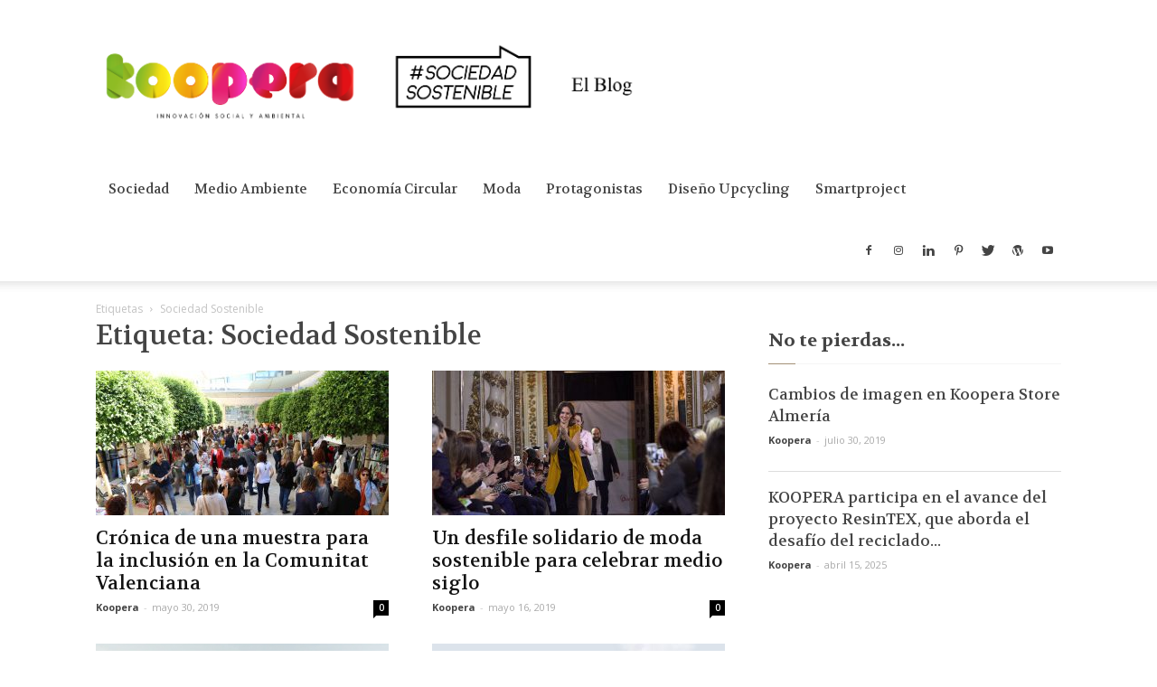

--- FILE ---
content_type: text/html; charset=UTF-8
request_url: https://sociedadsostenible.koopera.org/index.php/archivos/tag/sociedad-sostenible/page/2/
body_size: 17762
content:
<!doctype html >
<!--[if IE 8]>    <html class="ie8" lang="en"> <![endif]-->
<!--[if IE 9]>    <html class="ie9" lang="en"> <![endif]-->
<!--[if gt IE 8]><!--> <html lang="es"> <!--<![endif]-->
<head>
    <title>Sociedad Sostenible | Blog | Página 2</title>
    <meta charset="UTF-8" />
    <meta name="viewport" content="width=device-width, initial-scale=1.0">
    <link rel="pingback" href="https://sociedadsostenible.koopera.org/xmlrpc.php" />
    <link rel='dns-prefetch' href='//fonts.googleapis.com' />
<link rel='dns-prefetch' href='//s.w.org' />
<link rel="alternate" type="application/rss+xml" title="Blog &raquo; Feed" href="https://sociedadsostenible.koopera.org/index.php/feed/" />
<link rel="alternate" type="application/rss+xml" title="Blog &raquo; RSS de los comentarios" href="https://sociedadsostenible.koopera.org/index.php/comments/feed/" />
<link rel="alternate" type="application/rss+xml" title="Blog &raquo; Sociedad Sostenible RSS de la etiqueta" href="https://sociedadsostenible.koopera.org/index.php/archivos/tag/sociedad-sostenible/feed/" />
		<script type="text/javascript">
			window._wpemojiSettings = {"baseUrl":"https:\/\/s.w.org\/images\/core\/emoji\/11\/72x72\/","ext":".png","svgUrl":"https:\/\/s.w.org\/images\/core\/emoji\/11\/svg\/","svgExt":".svg","source":{"concatemoji":"https:\/\/sociedadsostenible.koopera.org\/wp-includes\/js\/wp-emoji-release.min.js?ver=4.9.26"}};
			!function(e,a,t){var n,r,o,i=a.createElement("canvas"),p=i.getContext&&i.getContext("2d");function s(e,t){var a=String.fromCharCode;p.clearRect(0,0,i.width,i.height),p.fillText(a.apply(this,e),0,0);e=i.toDataURL();return p.clearRect(0,0,i.width,i.height),p.fillText(a.apply(this,t),0,0),e===i.toDataURL()}function c(e){var t=a.createElement("script");t.src=e,t.defer=t.type="text/javascript",a.getElementsByTagName("head")[0].appendChild(t)}for(o=Array("flag","emoji"),t.supports={everything:!0,everythingExceptFlag:!0},r=0;r<o.length;r++)t.supports[o[r]]=function(e){if(!p||!p.fillText)return!1;switch(p.textBaseline="top",p.font="600 32px Arial",e){case"flag":return s([55356,56826,55356,56819],[55356,56826,8203,55356,56819])?!1:!s([55356,57332,56128,56423,56128,56418,56128,56421,56128,56430,56128,56423,56128,56447],[55356,57332,8203,56128,56423,8203,56128,56418,8203,56128,56421,8203,56128,56430,8203,56128,56423,8203,56128,56447]);case"emoji":return!s([55358,56760,9792,65039],[55358,56760,8203,9792,65039])}return!1}(o[r]),t.supports.everything=t.supports.everything&&t.supports[o[r]],"flag"!==o[r]&&(t.supports.everythingExceptFlag=t.supports.everythingExceptFlag&&t.supports[o[r]]);t.supports.everythingExceptFlag=t.supports.everythingExceptFlag&&!t.supports.flag,t.DOMReady=!1,t.readyCallback=function(){t.DOMReady=!0},t.supports.everything||(n=function(){t.readyCallback()},a.addEventListener?(a.addEventListener("DOMContentLoaded",n,!1),e.addEventListener("load",n,!1)):(e.attachEvent("onload",n),a.attachEvent("onreadystatechange",function(){"complete"===a.readyState&&t.readyCallback()})),(n=t.source||{}).concatemoji?c(n.concatemoji):n.wpemoji&&n.twemoji&&(c(n.twemoji),c(n.wpemoji)))}(window,document,window._wpemojiSettings);
		</script>
		<style type="text/css">
img.wp-smiley,
img.emoji {
	display: inline !important;
	border: none !important;
	box-shadow: none !important;
	height: 1em !important;
	width: 1em !important;
	margin: 0 .07em !important;
	vertical-align: -0.1em !important;
	background: none !important;
	padding: 0 !important;
}
</style>
<link rel='stylesheet' id='google-fonts-style-css'  href='https://fonts.googleapis.com/css?family=Volkhov%3A400%2C700%7COpen+Sans%3A300italic%2C400%2C400italic%2C600%2C600italic%2C700%7CRoboto%3A300%2C400%2C400italic%2C500%2C500italic%2C700%2C900&#038;ver=9.1' type='text/css' media='all' />
<link rel='stylesheet' id='td-theme-css'  href='https://sociedadsostenible.koopera.org/wp-content/themes/Newspaper/style.css?ver=9.1' type='text/css' media='all' />
<link rel='stylesheet' id='td-theme-demo-style-css'  href='https://sociedadsostenible.koopera.org/wp-content/themes/Newspaper/includes/demos/blog_coffee/demo_style.css?ver=9.1' type='text/css' media='all' />
<script type='text/javascript' src='https://sociedadsostenible.koopera.org/wp-includes/js/jquery/jquery.js?ver=1.12.4'></script>
<script type='text/javascript' src='https://sociedadsostenible.koopera.org/wp-includes/js/jquery/jquery-migrate.min.js?ver=1.4.1'></script>
<link rel='https://api.w.org/' href='https://sociedadsostenible.koopera.org/index.php/wp-json/' />
<link rel="EditURI" type="application/rsd+xml" title="RSD" href="https://sociedadsostenible.koopera.org/xmlrpc.php?rsd" />
<link rel="wlwmanifest" type="application/wlwmanifest+xml" href="https://sociedadsostenible.koopera.org/wp-includes/wlwmanifest.xml" /> 
<meta name="generator" content="WordPress 4.9.26" />
<!--[if lt IE 9]><script src="https://cdnjs.cloudflare.com/ajax/libs/html5shiv/3.7.3/html5shiv.js"></script><![endif]-->
    
<!-- JS generated by theme -->

<script>
    
    

	    var tdBlocksArray = []; //here we store all the items for the current page

	    //td_block class - each ajax block uses a object of this class for requests
	    function tdBlock() {
		    this.id = '';
		    this.block_type = 1; //block type id (1-234 etc)
		    this.atts = '';
		    this.td_column_number = '';
		    this.td_current_page = 1; //
		    this.post_count = 0; //from wp
		    this.found_posts = 0; //from wp
		    this.max_num_pages = 0; //from wp
		    this.td_filter_value = ''; //current live filter value
		    this.is_ajax_running = false;
		    this.td_user_action = ''; // load more or infinite loader (used by the animation)
		    this.header_color = '';
		    this.ajax_pagination_infinite_stop = ''; //show load more at page x
	    }


        // td_js_generator - mini detector
        (function(){
            var htmlTag = document.getElementsByTagName("html")[0];

	        if ( navigator.userAgent.indexOf("MSIE 10.0") > -1 ) {
                htmlTag.className += ' ie10';
            }

            if ( !!navigator.userAgent.match(/Trident.*rv\:11\./) ) {
                htmlTag.className += ' ie11';
            }

	        if ( navigator.userAgent.indexOf("Edge") > -1 ) {
                htmlTag.className += ' ieEdge';
            }

            if ( /(iPad|iPhone|iPod)/g.test(navigator.userAgent) ) {
                htmlTag.className += ' td-md-is-ios';
            }

            var user_agent = navigator.userAgent.toLowerCase();
            if ( user_agent.indexOf("android") > -1 ) {
                htmlTag.className += ' td-md-is-android';
            }

            if ( -1 !== navigator.userAgent.indexOf('Mac OS X')  ) {
                htmlTag.className += ' td-md-is-os-x';
            }

            if ( /chrom(e|ium)/.test(navigator.userAgent.toLowerCase()) ) {
               htmlTag.className += ' td-md-is-chrome';
            }

            if ( -1 !== navigator.userAgent.indexOf('Firefox') ) {
                htmlTag.className += ' td-md-is-firefox';
            }

            if ( -1 !== navigator.userAgent.indexOf('Safari') && -1 === navigator.userAgent.indexOf('Chrome') ) {
                htmlTag.className += ' td-md-is-safari';
            }

            if( -1 !== navigator.userAgent.indexOf('IEMobile') ){
                htmlTag.className += ' td-md-is-iemobile';
            }

        })();




        var tdLocalCache = {};

        ( function () {
            "use strict";

            tdLocalCache = {
                data: {},
                remove: function (resource_id) {
                    delete tdLocalCache.data[resource_id];
                },
                exist: function (resource_id) {
                    return tdLocalCache.data.hasOwnProperty(resource_id) && tdLocalCache.data[resource_id] !== null;
                },
                get: function (resource_id) {
                    return tdLocalCache.data[resource_id];
                },
                set: function (resource_id, cachedData) {
                    tdLocalCache.remove(resource_id);
                    tdLocalCache.data[resource_id] = cachedData;
                }
            };
        })();

    
    
var td_viewport_interval_list=[{"limitBottom":767,"sidebarWidth":228},{"limitBottom":1018,"sidebarWidth":300},{"limitBottom":1140,"sidebarWidth":324}];
var td_animation_stack_effect="type0";
var tds_animation_stack=true;
var td_animation_stack_specific_selectors=".entry-thumb, img";
var td_animation_stack_general_selectors=".td-animation-stack img, .td-animation-stack .entry-thumb, .post img";
var td_ajax_url="https:\/\/sociedadsostenible.koopera.org\/wp-admin\/admin-ajax.php?td_theme_name=Newspaper&v=9.1";
var td_get_template_directory_uri="https:\/\/sociedadsostenible.koopera.org\/wp-content\/themes\/Newspaper";
var tds_snap_menu="snap";
var tds_logo_on_sticky="show_header_logo";
var tds_header_style="";
var td_please_wait="Por favor espera...";
var td_email_user_pass_incorrect="Usuario o contrase\u00f1a incorrecta!";
var td_email_user_incorrect="Correo electr\u00f3nico o nombre de usuario incorrecto!";
var td_email_incorrect="Correo electr\u00f3nico incorrecto!";
var tds_more_articles_on_post_enable="";
var tds_more_articles_on_post_time_to_wait="";
var tds_more_articles_on_post_pages_distance_from_top=0;
var tds_theme_color_site_wide="#a39176";
var tds_smart_sidebar="enabled";
var tdThemeName="Newspaper";
var td_magnific_popup_translation_tPrev="Anterior (tecla de flecha izquierda)";
var td_magnific_popup_translation_tNext="Siguiente (tecla de flecha derecha)";
var td_magnific_popup_translation_tCounter="%curr% de %total%";
var td_magnific_popup_translation_ajax_tError="El contenido de %url% no pudo cargarse.";
var td_magnific_popup_translation_image_tError="La imagen #%curr% no pudo cargarse.";
var tdDateNamesI18n={"month_names":["enero","febrero","marzo","abril","mayo","junio","julio","agosto","septiembre","octubre","noviembre","diciembre"],"month_names_short":["Ene","Feb","Mar","Abr","May","Jun","Jul","Ago","Sep","Oct","Nov","Dic"],"day_names":["domingo","lunes","martes","mi\u00e9rcoles","jueves","viernes","s\u00e1bado"],"day_names_short":["dom","lun","mar","mi\u00e9","jue","vie","s\u00e1b"]};
var td_ad_background_click_link="";
var td_ad_background_click_target="";
</script>


<!-- Header style compiled by theme -->

<style>
    
.td-header-wrap .black-menu .sf-menu > .current-menu-item > a,
    .td-header-wrap .black-menu .sf-menu > .current-menu-ancestor > a,
    .td-header-wrap .black-menu .sf-menu > .current-category-ancestor > a,
    .td-header-wrap .black-menu .sf-menu > li > a:hover,
    .td-header-wrap .black-menu .sf-menu > .sfHover > a,
    .td-header-style-12 .td-header-menu-wrap-full,
    .sf-menu > .current-menu-item > a:after,
    .sf-menu > .current-menu-ancestor > a:after,
    .sf-menu > .current-category-ancestor > a:after,
    .sf-menu > li:hover > a:after,
    .sf-menu > .sfHover > a:after,
    .td-header-style-12 .td-affix,
    .header-search-wrap .td-drop-down-search:after,
    .header-search-wrap .td-drop-down-search .btn:hover,
    input[type=submit]:hover,
    .td-read-more a,
    .td-post-category:hover,
    .td-grid-style-1.td-hover-1 .td-big-grid-post:hover .td-post-category,
    .td-grid-style-5.td-hover-1 .td-big-grid-post:hover .td-post-category,
    .td_top_authors .td-active .td-author-post-count,
    .td_top_authors .td-active .td-author-comments-count,
    .td_top_authors .td_mod_wrap:hover .td-author-post-count,
    .td_top_authors .td_mod_wrap:hover .td-author-comments-count,
    .td-404-sub-sub-title a:hover,
    .td-search-form-widget .wpb_button:hover,
    .td-rating-bar-wrap div,
    .td_category_template_3 .td-current-sub-category,
    .dropcap,
    .td_wrapper_video_playlist .td_video_controls_playlist_wrapper,
    .wpb_default,
    .wpb_default:hover,
    .td-left-smart-list:hover,
    .td-right-smart-list:hover,
    .woocommerce-checkout .woocommerce input.button:hover,
    .woocommerce-page .woocommerce a.button:hover,
    .woocommerce-account div.woocommerce .button:hover,
    #bbpress-forums button:hover,
    .bbp_widget_login .button:hover,
    .td-footer-wrapper .td-post-category,
    .td-footer-wrapper .widget_product_search input[type="submit"]:hover,
    .woocommerce .product a.button:hover,
    .woocommerce .product #respond input#submit:hover,
    .woocommerce .checkout input#place_order:hover,
    .woocommerce .woocommerce.widget .button:hover,
    .single-product .product .summary .cart .button:hover,
    .woocommerce-cart .woocommerce table.cart .button:hover,
    .woocommerce-cart .woocommerce .shipping-calculator-form .button:hover,
    .td-next-prev-wrap a:hover,
    .td-load-more-wrap a:hover,
    .td-post-small-box a:hover,
    .page-nav .current,
    .page-nav:first-child > div,
    .td_category_template_8 .td-category-header .td-category a.td-current-sub-category,
    .td_category_template_4 .td-category-siblings .td-category a:hover,
    #bbpress-forums .bbp-pagination .current,
    #bbpress-forums #bbp-single-user-details #bbp-user-navigation li.current a,
    .td-theme-slider:hover .slide-meta-cat a,
    a.vc_btn-black:hover,
    .td-trending-now-wrapper:hover .td-trending-now-title,
    .td-scroll-up,
    .td-smart-list-button:hover,
    .td-weather-information:before,
    .td-weather-week:before,
    .td_block_exchange .td-exchange-header:before,
    .td_block_big_grid_9.td-grid-style-1 .td-post-category,
    .td_block_big_grid_9.td-grid-style-5 .td-post-category,
    .td-grid-style-6.td-hover-1 .td-module-thumb:after,
    .td-pulldown-syle-2 .td-subcat-dropdown ul:after,
    .td_block_template_9 .td-block-title:after,
    .td_block_template_15 .td-block-title:before,
    div.wpforms-container .wpforms-form div.wpforms-submit-container button[type=submit] {
        background-color: #a39176;
    }

    .td_block_template_4 .td-related-title .td-cur-simple-item:before {
        border-color: #a39176 transparent transparent transparent !important;
    }

    .woocommerce .woocommerce-message .button:hover,
    .woocommerce .woocommerce-error .button:hover,
    .woocommerce .woocommerce-info .button:hover {
        background-color: #a39176 !important;
    }
    
    
    .td_block_template_4 .td-related-title .td-cur-simple-item,
    .td_block_template_3 .td-related-title .td-cur-simple-item,
    .td_block_template_9 .td-related-title:after {
        background-color: #a39176;
    }

    .woocommerce .product .onsale,
    .woocommerce.widget .ui-slider .ui-slider-handle {
        background: none #a39176;
    }

    .woocommerce.widget.widget_layered_nav_filters ul li a {
        background: none repeat scroll 0 0 #a39176 !important;
    }

    a,
    cite a:hover,
    .td_mega_menu_sub_cats .cur-sub-cat,
    .td-mega-span h3 a:hover,
    .td_mod_mega_menu:hover .entry-title a,
    .header-search-wrap .result-msg a:hover,
    .td-header-top-menu .td-drop-down-search .td_module_wrap:hover .entry-title a,
    .td-header-top-menu .td-icon-search:hover,
    .td-header-wrap .result-msg a:hover,
    .top-header-menu li a:hover,
    .top-header-menu .current-menu-item > a,
    .top-header-menu .current-menu-ancestor > a,
    .top-header-menu .current-category-ancestor > a,
    .td-social-icon-wrap > a:hover,
    .td-header-sp-top-widget .td-social-icon-wrap a:hover,
    .td-page-content blockquote p,
    .td-post-content blockquote p,
    .mce-content-body blockquote p,
    .comment-content blockquote p,
    .wpb_text_column blockquote p,
    .td_block_text_with_title blockquote p,
    .td_module_wrap:hover .entry-title a,
    .td-subcat-filter .td-subcat-list a:hover,
    .td-subcat-filter .td-subcat-dropdown a:hover,
    .td_quote_on_blocks,
    .dropcap2,
    .dropcap3,
    .td_top_authors .td-active .td-authors-name a,
    .td_top_authors .td_mod_wrap:hover .td-authors-name a,
    .td-post-next-prev-content a:hover,
    .author-box-wrap .td-author-social a:hover,
    .td-author-name a:hover,
    .td-author-url a:hover,
    .td_mod_related_posts:hover h3 > a,
    .td-post-template-11 .td-related-title .td-related-left:hover,
    .td-post-template-11 .td-related-title .td-related-right:hover,
    .td-post-template-11 .td-related-title .td-cur-simple-item,
    .td-post-template-11 .td_block_related_posts .td-next-prev-wrap a:hover,
    .comment-reply-link:hover,
    .logged-in-as a:hover,
    #cancel-comment-reply-link:hover,
    .td-search-query,
    .td-category-header .td-pulldown-category-filter-link:hover,
    .td-category-siblings .td-subcat-dropdown a:hover,
    .td-category-siblings .td-subcat-dropdown a.td-current-sub-category,
    .widget a:hover,
    .td_wp_recentcomments a:hover,
    .archive .widget_archive .current,
    .archive .widget_archive .current a,
    .widget_calendar tfoot a:hover,
    .woocommerce a.added_to_cart:hover,
    .woocommerce-account .woocommerce-MyAccount-navigation a:hover,
    #bbpress-forums li.bbp-header .bbp-reply-content span a:hover,
    #bbpress-forums .bbp-forum-freshness a:hover,
    #bbpress-forums .bbp-topic-freshness a:hover,
    #bbpress-forums .bbp-forums-list li a:hover,
    #bbpress-forums .bbp-forum-title:hover,
    #bbpress-forums .bbp-topic-permalink:hover,
    #bbpress-forums .bbp-topic-started-by a:hover,
    #bbpress-forums .bbp-topic-started-in a:hover,
    #bbpress-forums .bbp-body .super-sticky li.bbp-topic-title .bbp-topic-permalink,
    #bbpress-forums .bbp-body .sticky li.bbp-topic-title .bbp-topic-permalink,
    .widget_display_replies .bbp-author-name,
    .widget_display_topics .bbp-author-name,
    .footer-text-wrap .footer-email-wrap a,
    .td-subfooter-menu li a:hover,
    .footer-social-wrap a:hover,
    a.vc_btn-black:hover,
    .td-smart-list-dropdown-wrap .td-smart-list-button:hover,
    .td_module_17 .td-read-more a:hover,
    .td_module_18 .td-read-more a:hover,
    .td_module_19 .td-post-author-name a:hover,
    .td-instagram-user a,
    .td-pulldown-syle-2 .td-subcat-dropdown:hover .td-subcat-more span,
    .td-pulldown-syle-2 .td-subcat-dropdown:hover .td-subcat-more i,
    .td-pulldown-syle-3 .td-subcat-dropdown:hover .td-subcat-more span,
    .td-pulldown-syle-3 .td-subcat-dropdown:hover .td-subcat-more i,
    .td-block-title-wrap .td-wrapper-pulldown-filter .td-pulldown-filter-display-option:hover,
    .td-block-title-wrap .td-wrapper-pulldown-filter .td-pulldown-filter-display-option:hover i,
    .td-block-title-wrap .td-wrapper-pulldown-filter .td-pulldown-filter-link:hover,
    .td-block-title-wrap .td-wrapper-pulldown-filter .td-pulldown-filter-item .td-cur-simple-item,
    .td_block_template_2 .td-related-title .td-cur-simple-item,
    .td_block_template_5 .td-related-title .td-cur-simple-item,
    .td_block_template_6 .td-related-title .td-cur-simple-item,
    .td_block_template_7 .td-related-title .td-cur-simple-item,
    .td_block_template_8 .td-related-title .td-cur-simple-item,
    .td_block_template_9 .td-related-title .td-cur-simple-item,
    .td_block_template_10 .td-related-title .td-cur-simple-item,
    .td_block_template_11 .td-related-title .td-cur-simple-item,
    .td_block_template_12 .td-related-title .td-cur-simple-item,
    .td_block_template_13 .td-related-title .td-cur-simple-item,
    .td_block_template_14 .td-related-title .td-cur-simple-item,
    .td_block_template_15 .td-related-title .td-cur-simple-item,
    .td_block_template_16 .td-related-title .td-cur-simple-item,
    .td_block_template_17 .td-related-title .td-cur-simple-item,
    .td-theme-wrap .sf-menu ul .td-menu-item > a:hover,
    .td-theme-wrap .sf-menu ul .sfHover > a,
    .td-theme-wrap .sf-menu ul .current-menu-ancestor > a,
    .td-theme-wrap .sf-menu ul .current-category-ancestor > a,
    .td-theme-wrap .sf-menu ul .current-menu-item > a,
    .td_outlined_btn {
        color: #a39176;
    }

    a.vc_btn-black.vc_btn_square_outlined:hover,
    a.vc_btn-black.vc_btn_outlined:hover,
    .td-mega-menu-page .wpb_content_element ul li a:hover,
    .td-theme-wrap .td-aj-search-results .td_module_wrap:hover .entry-title a,
    .td-theme-wrap .header-search-wrap .result-msg a:hover {
        color: #a39176 !important;
    }

    .td-next-prev-wrap a:hover,
    .td-load-more-wrap a:hover,
    .td-post-small-box a:hover,
    .page-nav .current,
    .page-nav:first-child > div,
    .td_category_template_8 .td-category-header .td-category a.td-current-sub-category,
    .td_category_template_4 .td-category-siblings .td-category a:hover,
    #bbpress-forums .bbp-pagination .current,
    .post .td_quote_box,
    .page .td_quote_box,
    a.vc_btn-black:hover,
    .td_block_template_5 .td-block-title > *,
    .td_outlined_btn {
        border-color: #a39176;
    }

    .td_wrapper_video_playlist .td_video_currently_playing:after {
        border-color: #a39176 !important;
    }

    .header-search-wrap .td-drop-down-search:before {
        border-color: transparent transparent #a39176 transparent;
    }

    .block-title > span,
    .block-title > a,
    .block-title > label,
    .widgettitle,
    .widgettitle:after,
    .td-trending-now-title,
    .td-trending-now-wrapper:hover .td-trending-now-title,
    .wpb_tabs li.ui-tabs-active a,
    .wpb_tabs li:hover a,
    .vc_tta-container .vc_tta-color-grey.vc_tta-tabs-position-top.vc_tta-style-classic .vc_tta-tabs-container .vc_tta-tab.vc_active > a,
    .vc_tta-container .vc_tta-color-grey.vc_tta-tabs-position-top.vc_tta-style-classic .vc_tta-tabs-container .vc_tta-tab:hover > a,
    .td_block_template_1 .td-related-title .td-cur-simple-item,
    .woocommerce .product .products h2:not(.woocommerce-loop-product__title),
    .td-subcat-filter .td-subcat-dropdown:hover .td-subcat-more, 
    .td_3D_btn,
    .td_shadow_btn,
    .td_default_btn,
    .td_round_btn, 
    .td_outlined_btn:hover {
    	background-color: #a39176;
    }

    .woocommerce div.product .woocommerce-tabs ul.tabs li.active {
    	background-color: #a39176 !important;
    }

    .block-title,
    .td_block_template_1 .td-related-title,
    .wpb_tabs .wpb_tabs_nav,
    .vc_tta-container .vc_tta-color-grey.vc_tta-tabs-position-top.vc_tta-style-classic .vc_tta-tabs-container,
    .woocommerce div.product .woocommerce-tabs ul.tabs:before {
        border-color: #a39176;
    }
    .td_block_wrap .td-subcat-item a.td-cur-simple-item {
	    color: #a39176;
	}


    
    .td-grid-style-4 .entry-title
    {
        background-color: rgba(163, 145, 118, 0.7);
    }

    
    .td-theme-wrap .block-title > span,
    .td-theme-wrap .block-title > span > a,
    .td-theme-wrap .widget_rss .block-title .rsswidget,
    .td-theme-wrap .block-title > a,
    .widgettitle,
    .widgettitle > a,
    .td-trending-now-title,
    .wpb_tabs li.ui-tabs-active a,
    .wpb_tabs li:hover a,
    .vc_tta-container .vc_tta-color-grey.vc_tta-tabs-position-top.vc_tta-style-classic .vc_tta-tabs-container .vc_tta-tab.vc_active > a,
    .vc_tta-container .vc_tta-color-grey.vc_tta-tabs-position-top.vc_tta-style-classic .vc_tta-tabs-container .vc_tta-tab:hover > a,
    .td-related-title .td-cur-simple-item,
    .woocommerce div.product .woocommerce-tabs ul.tabs li.active,
    .woocommerce .product .products h2:not(.woocommerce-loop-product__title),
    .td-theme-wrap .td_block_template_2 .td-block-title > *,
    .td-theme-wrap .td_block_template_3 .td-block-title > *,
    .td-theme-wrap .td_block_template_4 .td-block-title > *,
    .td-theme-wrap .td_block_template_5 .td-block-title > *,
    .td-theme-wrap .td_block_template_6 .td-block-title > *,
    .td-theme-wrap .td_block_template_6 .td-block-title:before,
    .td-theme-wrap .td_block_template_7 .td-block-title > *,
    .td-theme-wrap .td_block_template_8 .td-block-title > *,
    .td-theme-wrap .td_block_template_9 .td-block-title > *,
    .td-theme-wrap .td_block_template_10 .td-block-title > *,
    .td-theme-wrap .td_block_template_11 .td-block-title > *,
    .td-theme-wrap .td_block_template_12 .td-block-title > *,
    .td-theme-wrap .td_block_template_13 .td-block-title > span,
    .td-theme-wrap .td_block_template_13 .td-block-title > a,
    .td-theme-wrap .td_block_template_14 .td-block-title > *,
    .td-theme-wrap .td_block_template_14 .td-block-title-wrap .td-wrapper-pulldown-filter .td-pulldown-filter-display-option,
    .td-theme-wrap .td_block_template_14 .td-block-title-wrap .td-wrapper-pulldown-filter .td-pulldown-filter-display-option i,
    .td-theme-wrap .td_block_template_14 .td-block-title-wrap .td-wrapper-pulldown-filter .td-pulldown-filter-display-option:hover,
    .td-theme-wrap .td_block_template_14 .td-block-title-wrap .td-wrapper-pulldown-filter .td-pulldown-filter-display-option:hover i,
    .td-theme-wrap .td_block_template_15 .td-block-title > *,
    .td-theme-wrap .td_block_template_15 .td-block-title-wrap .td-wrapper-pulldown-filter,
    .td-theme-wrap .td_block_template_15 .td-block-title-wrap .td-wrapper-pulldown-filter i,
    .td-theme-wrap .td_block_template_16 .td-block-title > *,
    .td-theme-wrap .td_block_template_17 .td-block-title > * {
    	color: #444444;
    }


    
    .td-header-wrap .td-header-menu-wrap .sf-menu > li > a,
    .td-header-wrap .td-header-menu-social .td-social-icon-wrap a,
    .td-header-style-4 .td-header-menu-social .td-social-icon-wrap i,
    .td-header-style-5 .td-header-menu-social .td-social-icon-wrap i,
    .td-header-style-6 .td-header-menu-social .td-social-icon-wrap i,
    .td-header-style-12 .td-header-menu-social .td-social-icon-wrap i,
    .td-header-wrap .header-search-wrap #td-header-search-button .td-icon-search {
        color: #444444;
    }
    .td-header-wrap .td-header-menu-social + .td-search-wrapper #td-header-search-button:before {
      background-color: #444444;
    }
    
    
    @media (max-width: 767px) {
        body .td-header-wrap .td-header-main-menu {
            background-color: #ffffff !important;
        }
    }


    
    @media (max-width: 767px) {
        body #td-top-mobile-toggle i,
        .td-header-wrap .header-search-wrap .td-icon-search {
            color: #000000 !important;
        }
    }

    
    .td-menu-background:before,
    .td-search-background:before {
        background: rgba(0,0,0,0.8);
        background: -moz-linear-gradient(top, rgba(0,0,0,0.8) 0%, rgba(0,0,0,0.7) 100%);
        background: -webkit-gradient(left top, left bottom, color-stop(0%, rgba(0,0,0,0.8)), color-stop(100%, rgba(0,0,0,0.7)));
        background: -webkit-linear-gradient(top, rgba(0,0,0,0.8) 0%, rgba(0,0,0,0.7) 100%);
        background: -o-linear-gradient(top, rgba(0,0,0,0.8) 0%, rgba(0,0,0,0.7) 100%);
        background: -ms-linear-gradient(top, rgba(0,0,0,0.8) 0%, rgba(0,0,0,0.7) 100%);
        background: linear-gradient(to bottom, rgba(0,0,0,0.8) 0%, rgba(0,0,0,0.7) 100%);
        filter: progid:DXImageTransform.Microsoft.gradient( startColorstr='rgba(0,0,0,0.8)', endColorstr='rgba(0,0,0,0.7)', GradientType=0 );
    }

    
    .td-mobile-content .current-menu-item > a,
    .td-mobile-content .current-menu-ancestor > a,
    .td-mobile-content .current-category-ancestor > a,
    #td-mobile-nav .td-menu-login-section a:hover,
    #td-mobile-nav .td-register-section a:hover,
    #td-mobile-nav .td-menu-socials-wrap a:hover i,
    .td-search-close a:hover i {
        color: #a39176;
    }

    
    .post .td-post-header .entry-title {
        color: #444444;
    }
    .td_module_15 .entry-title a {
        color: #444444;
    }

    
    .td-module-meta-info .td-post-author-name a {
    	color: #444444;
    }

    
    .td-post-content h1,
    .td-post-content h2,
    .td-post-content h3,
    .td-post-content h4,
    .td-post-content h5,
    .td-post-content h6 {
    	color: #444444;
    }

    
    .td-page-header h1,
    .td-page-title,
    .woocommerce-page .page-title {
    	color: #444444;
    }

    
    .td-page-content h1,
    .td-page-content h2,
    .td-page-content h3,
    .td-page-content h4,
    .td-page-content h5,
    .td-page-content h6 {
    	color: #444444;
    }

    .td-page-content .widgettitle {
        color: #fff;
    }



    
    ul.sf-menu > .td-menu-item > a,
    .td-theme-wrap .td-header-menu-social {
        font-family:Volkhov;
	font-size:15px;
	line-height:68px;
	font-weight:normal;
	text-transform:capitalize;
	
    }
    
    .sf-menu ul .td-menu-item a {
        font-family:Volkhov;
	
    }
	
    .td_mod_mega_menu .item-details a {
        font-family:Volkhov;
	font-size:16px;
	line-height:20px;
	
    }
    
    .block-title > span,
    .block-title > a,
    .widgettitle,
    .td-trending-now-title,
    .wpb_tabs li a,
    .vc_tta-container .vc_tta-color-grey.vc_tta-tabs-position-top.vc_tta-style-classic .vc_tta-tabs-container .vc_tta-tab > a,
    .td-theme-wrap .td-related-title a,
    .woocommerce div.product .woocommerce-tabs ul.tabs li a,
    .woocommerce .product .products h2:not(.woocommerce-loop-product__title),
    .td-theme-wrap .td-block-title {
        font-family:Volkhov;
	font-size:20px;
	line-height:50px;
	font-weight:bold;
	
    }
    
    .td-theme-wrap .td-subcat-filter,
    .td-theme-wrap .td-subcat-filter .td-subcat-dropdown,
    .td-theme-wrap .td-block-title-wrap .td-wrapper-pulldown-filter .td-pulldown-filter-display-option,
    .td-theme-wrap .td-pulldown-category {
        line-height: 50px;
    }
    .td_block_template_1 .block-title > * {
        padding-bottom: 0;
        padding-top: 0;
    }
    
	.td_module_wrap .td-module-title {
		font-family:Volkhov;
	
	}
     
    .td_module_18 .td-module-title {
    	font-size:48px;
	line-height:54px;
	font-weight:normal;
	
    }
    
	.td_block_trending_now .entry-title,
	.td-theme-slider .td-module-title,
    .td-big-grid-post .entry-title {
		font-family:Volkhov;
	
	}
    
    .td_module_mx18 .td-module-title {
    	font-size:48px;
	line-height:54px;
	font-weight:normal;
	
    }
    
	.post .td-post-header .entry-title {
		font-family:Volkhov;
	
	}
    
    .post blockquote p,
    .page blockquote p,
    .td-post-text-content blockquote p {
        font-family:Volkhov;
	
    }
    
    .post .td-post-next-prev-content a {
        font-family:Volkhov;
	font-size:16px;
	line-height:20px;
	
    }
    
    .post .author-box-wrap .td-author-name a {
        font-family:Volkhov;
	
    }
    
    .td_block_related_posts .entry-title a {
        font-family:Volkhov;
	font-size:16px;
	line-height:20px;
	
    }
    
    .td-page-title,
    .woocommerce-page .page-title,
    .td-category-title-holder .td-page-title {
    	font-family:Volkhov;
	
    }
    
    @media (min-width: 768px) {
        .td-header-style-4 .td-main-menu-logo img,
        .td-header-style-5 .td-main-menu-logo img,
        .td-header-style-6 .td-main-menu-logo img,
        .td-header-style-7 .td-header-sp-logo img,
        .td-header-style-12 .td-main-menu-logo img {
            max-height: 68px;
        }
        .td-header-style-4 .td-main-menu-logo,
        .td-header-style-5 .td-main-menu-logo,
        .td-header-style-6 .td-main-menu-logo,
        .td-header-style-7 .td-header-sp-logo,
        .td-header-style-12 .td-main-menu-logo {
            height: 68px;
        }
        .td-header-style-4 .td-main-menu-logo a,
        .td-header-style-5 .td-main-menu-logo a,
        .td-header-style-6 .td-main-menu-logo a,
        .td-header-style-7 .td-header-sp-logo a,
        .td-header-style-7 .td-header-sp-logo img,
        .td-header-style-12 .td-main-menu-logo a,
        .td-header-style-12 .td-header-menu-wrap .sf-menu > li > a {
            line-height: 68px;
        }
        .td-header-style-7 .sf-menu,
        .td-header-style-7 .td-header-menu-social {
            margin-top: 0;
        }
        .td-header-style-7 #td-top-search {
            top: 0;
            bottom: 0;
        }
        .td-header-wrap .header-search-wrap #td-header-search-button .td-icon-search {
            line-height: 68px;
        }
    }



/* Style generated by theme for demo: blog_coffee */

.td-blog-coffee .td-header-style-7 .sf-menu > li > a:hover,
		.td-blog-coffee .td-header-style-7 .sf-menu > .sfHover > a,
		.td-blog-coffee .td-header-style-7 .sf-menu > .current-menu-item > a,
		.td-blog-coffee .td-header-style-7 .sf-menu > .current-menu-ancestor > a,
		.td-blog-coffee .td-header-style-7 .sf-menu > .current-category-ancestor > a {
   		    color: #a39176;
   		}
</style>

<script type="application/ld+json">
                        {
                            "@context": "http://schema.org",
                            "@type": "BreadcrumbList",
                            "itemListElement": [{
                            "@type": "ListItem",
                            "position": 1,
                                "item": {
                                "@type": "WebSite",
                                "@id": "https://sociedadsostenible.koopera.org/",
                                "name": "Inicio"                                               
                            }
                        },{
                            "@type": "ListItem",
                            "position": 2,
                                "item": {
                                "@type": "WebPage",
                                "@id": "https://sociedadsostenible.koopera.org/index.php/archivos/tag/sociedad-sostenible/",
                                "name": "Sociedad Sostenible"
                            }
                        }    ]
                        }
                       </script><link rel="icon" href="https://sociedadsostenible.koopera.org/wp-content/uploads/2019/03/cropped-FAVICON-64x64-correct-11-32x32.png" sizes="32x32" />
<link rel="icon" href="https://sociedadsostenible.koopera.org/wp-content/uploads/2019/03/cropped-FAVICON-64x64-correct-11-192x192.png" sizes="192x192" />
<link rel="apple-touch-icon-precomposed" href="https://sociedadsostenible.koopera.org/wp-content/uploads/2019/03/cropped-FAVICON-64x64-correct-11-180x180.png" />
<meta name="msapplication-TileImage" content="https://sociedadsostenible.koopera.org/wp-content/uploads/2019/03/cropped-FAVICON-64x64-correct-11-270x270.png" />
		<style type="text/css" id="wp-custom-css">
			.td-header-style-1 .td-header-sp-logo{
	width: 600px !important;
   position: relative !important;
   height: 150px !important;
   margin: 0px;
	margin-top:15px;
	margin-bottom:10px;
}
.td-header-style-1 .td-header-sp-logo img{
	max-height: 113px !important;
}		</style>
		<meta name="google-site-verification" content="5wyhBK-t_nvAziwDYWMz2Bv9Yi6dcUXXV-Hx2WsmLmc" />
	<!-- Global site tag (gtag.js) - Google Analytics -->
	<script async src="https://www.googletagmanager.com/gtag/js?id=UA-136333419-1"></script>
	<script>
	  window.dataLayer = window.dataLayer || [];
	  function gtag(){dataLayer.push(arguments);}
	  gtag('js', new Date());

	  gtag('config', 'UA-136333419-1');
	</script>


</head>

<body class="archive paged tag tag-sociedad-sostenible tag-52 paged-2 tag-paged-2 global-block-template-9 td-blog-coffee td-animation-stack-type0 td-full-layout" itemscope="itemscope" itemtype="https://schema.org/WebPage">

        <div class="td-scroll-up"><i class="td-icon-menu-up"></i></div>
    
    <div class="td-menu-background"></div>
<div id="td-mobile-nav">
    <div class="td-mobile-container">
        <!-- mobile menu top section -->
        <div class="td-menu-socials-wrap">
            <!-- socials -->
            <div class="td-menu-socials">
                
        <span class="td-social-icon-wrap">
            <a target="_blank" href="https://www.facebook.com/Koopera/" title="Facebook">
                <i class="td-icon-font td-icon-facebook"></i>
            </a>
        </span>
        <span class="td-social-icon-wrap">
            <a target="_blank" href="https://www.instagram.com/koopera_org/#" title="Instagram">
                <i class="td-icon-font td-icon-instagram"></i>
            </a>
        </span>
        <span class="td-social-icon-wrap">
            <a target="_blank" href="https://www.linkedin.com/company/kpr-consultin-s.-coop." title="Linkedin">
                <i class="td-icon-font td-icon-linkedin"></i>
            </a>
        </span>
        <span class="td-social-icon-wrap">
            <a target="_blank" href="https://www.pinterest.es/kooperaorg/" title="Pinterest">
                <i class="td-icon-font td-icon-pinterest"></i>
            </a>
        </span>
        <span class="td-social-icon-wrap">
            <a target="_blank" href="https://twitter.com/redkoopera?lang=es" title="Twitter">
                <i class="td-icon-font td-icon-twitter"></i>
            </a>
        </span>
        <span class="td-social-icon-wrap">
            <a target="_blank" href="https://www.koopera.org" title="WordPress">
                <i class="td-icon-font td-icon-wordpress"></i>
            </a>
        </span>
        <span class="td-social-icon-wrap">
            <a target="_blank" href="https://www.youtube.com/channel/kooperared" title="Youtube">
                <i class="td-icon-font td-icon-youtube"></i>
            </a>
        </span>            </div>
            <!-- close button -->
            <div class="td-mobile-close">
                <a href="#"><i class="td-icon-close-mobile"></i></a>
            </div>
        </div>

        <!-- login section -->
        
        <!-- menu section -->
        <div class="td-mobile-content">
            <div class="menu-td-demo-header-menu-container"><ul id="menu-td-demo-header-menu" class="td-mobile-main-menu"><li id="menu-item-211" class="menu-item menu-item-type-taxonomy menu-item-object-category menu-item-first menu-item-211"><a href="https://sociedadsostenible.koopera.org/index.php/archivos/category/sociedad/">Sociedad</a></li>
<li id="menu-item-255" class="menu-item menu-item-type-taxonomy menu-item-object-category menu-item-255"><a href="https://sociedadsostenible.koopera.org/index.php/archivos/category/medio-ambiente/">Medio Ambiente</a></li>
<li id="menu-item-254" class="menu-item menu-item-type-taxonomy menu-item-object-category menu-item-254"><a href="https://sociedadsostenible.koopera.org/index.php/archivos/category/economia-circular/">Economía Circular</a></li>
<li id="menu-item-252" class="menu-item menu-item-type-taxonomy menu-item-object-category menu-item-252"><a href="https://sociedadsostenible.koopera.org/index.php/archivos/category/moda/">Moda</a></li>
<li id="menu-item-193" class="menu-item menu-item-type-taxonomy menu-item-object-category menu-item-193"><a href="https://sociedadsostenible.koopera.org/index.php/archivos/category/protagonistas/">Protagonistas</a></li>
<li id="menu-item-253" class="menu-item menu-item-type-taxonomy menu-item-object-category menu-item-253"><a href="https://sociedadsostenible.koopera.org/index.php/archivos/category/diseno-upcycling/">Diseño Upcycling</a></li>
<li id="menu-item-705" class="menu-item menu-item-type-taxonomy menu-item-object-category menu-item-705"><a href="https://sociedadsostenible.koopera.org/index.php/archivos/category/smartproject/">Smartproject</a></li>
</ul></div>        </div>
    </div>

    <!-- register/login section -->
    </div>    <div class="td-search-background"></div>
<div class="td-search-wrap-mob">
	<div class="td-drop-down-search" aria-labelledby="td-header-search-button">
		<form method="get" class="td-search-form" action="https://sociedadsostenible.koopera.org/">
			<!-- close button -->
			<div class="td-search-close">
				<a href="#"><i class="td-icon-close-mobile"></i></a>
			</div>
			<div role="search" class="td-search-input">
				<span>Buscar</span>
				<input id="td-header-search-mob" type="text" value="" name="s" autocomplete="off" />
			</div>
		</form>
		<div id="td-aj-search-mob"></div>
	</div>
</div>    
    
    <div id="td-outer-wrap" class="td-theme-wrap">
    
        <!--
Header style 1
-->


<div class="td-header-wrap td-header-style-1 ">
    
    <div class="td-header-top-menu-full td-container-wrap ">
        <div class="td-container td-header-row td-header-top-menu">
            <!-- LOGIN MODAL -->
        </div>
    </div>

    <div class="td-banner-wrap-full td-logo-wrap-full td-container-wrap ">
        <div class="td-container td-header-row td-header-header">
            <div class="td-header-sp-logo">
                        <a class="td-main-logo" href="https://sociedadsostenible.koopera.org/">
            <img class="td-retina-data" data-retina="https://www.koopera.org/sociedad_sostenible/wp-content/uploads/2019/03/logo-2_Mesa-de-trabajo-1.png" src="https://www.koopera.org/sociedad_sostenible/wp-content/uploads/2019/03/logo-2_Mesa-de-trabajo-1.png" alt=""/>
            <span class="td-visual-hidden">Blog</span>
        </a>
                </div>
                    </div>
    </div>

    <div class="td-header-menu-wrap-full td-container-wrap ">
        
        <div class="td-header-menu-wrap td-header-gradient td-header-menu-no-search">
            <div class="td-container td-header-row td-header-main-menu">
                <div id="td-header-menu" role="navigation">
    <div id="td-top-mobile-toggle"><a href="#"><i class="td-icon-font td-icon-mobile"></i></a></div>
    <div class="td-main-menu-logo td-logo-in-header">
        		<a class="td-mobile-logo td-sticky-header" href="https://sociedadsostenible.koopera.org/">
			<img class="td-retina-data" data-retina="https://www.koopera.org/sociedad_sostenible/wp-content/uploads/2019/03/logo-2_Mesa-de-trabajo-1.png" src="https://www.koopera.org/sociedad_sostenible/wp-content/uploads/2019/03/logo-2_Mesa-de-trabajo-1.png" alt=""/>
		</a>
			<a class="td-header-logo td-sticky-header" href="https://sociedadsostenible.koopera.org/">
			<img class="td-retina-data" data-retina="https://www.koopera.org/sociedad_sostenible/wp-content/uploads/2019/03/logo-2_Mesa-de-trabajo-1.png" src="https://www.koopera.org/sociedad_sostenible/wp-content/uploads/2019/03/logo-2_Mesa-de-trabajo-1.png" alt=""/>
		</a>
	    </div>
    <div class="menu-td-demo-header-menu-container"><ul id="menu-td-demo-header-menu-1" class="sf-menu"><li class="menu-item menu-item-type-taxonomy menu-item-object-category menu-item-first td-menu-item td-normal-menu menu-item-211"><a href="https://sociedadsostenible.koopera.org/index.php/archivos/category/sociedad/">Sociedad</a></li>
<li class="menu-item menu-item-type-taxonomy menu-item-object-category td-menu-item td-normal-menu menu-item-255"><a href="https://sociedadsostenible.koopera.org/index.php/archivos/category/medio-ambiente/">Medio Ambiente</a></li>
<li class="menu-item menu-item-type-taxonomy menu-item-object-category td-menu-item td-normal-menu menu-item-254"><a href="https://sociedadsostenible.koopera.org/index.php/archivos/category/economia-circular/">Economía Circular</a></li>
<li class="menu-item menu-item-type-taxonomy menu-item-object-category td-menu-item td-normal-menu menu-item-252"><a href="https://sociedadsostenible.koopera.org/index.php/archivos/category/moda/">Moda</a></li>
<li class="menu-item menu-item-type-taxonomy menu-item-object-category td-menu-item td-normal-menu menu-item-193"><a href="https://sociedadsostenible.koopera.org/index.php/archivos/category/protagonistas/">Protagonistas</a></li>
<li class="menu-item menu-item-type-taxonomy menu-item-object-category td-menu-item td-normal-menu menu-item-253"><a href="https://sociedadsostenible.koopera.org/index.php/archivos/category/diseno-upcycling/">Diseño Upcycling</a></li>
<li class="menu-item menu-item-type-taxonomy menu-item-object-category td-menu-item td-normal-menu menu-item-705"><a href="https://sociedadsostenible.koopera.org/index.php/archivos/category/smartproject/">Smartproject</a></li>
</ul></div></div>

<div class="td-header-menu-social">
        <span class="td-social-icon-wrap">
            <a target="_blank" href="https://www.facebook.com/Koopera/" title="Facebook">
                <i class="td-icon-font td-icon-facebook"></i>
            </a>
        </span>
        <span class="td-social-icon-wrap">
            <a target="_blank" href="https://www.instagram.com/koopera_org/#" title="Instagram">
                <i class="td-icon-font td-icon-instagram"></i>
            </a>
        </span>
        <span class="td-social-icon-wrap">
            <a target="_blank" href="https://www.linkedin.com/company/kpr-consultin-s.-coop." title="Linkedin">
                <i class="td-icon-font td-icon-linkedin"></i>
            </a>
        </span>
        <span class="td-social-icon-wrap">
            <a target="_blank" href="https://www.pinterest.es/kooperaorg/" title="Pinterest">
                <i class="td-icon-font td-icon-pinterest"></i>
            </a>
        </span>
        <span class="td-social-icon-wrap">
            <a target="_blank" href="https://twitter.com/redkoopera?lang=es" title="Twitter">
                <i class="td-icon-font td-icon-twitter"></i>
            </a>
        </span>
        <span class="td-social-icon-wrap">
            <a target="_blank" href="https://www.koopera.org" title="WordPress">
                <i class="td-icon-font td-icon-wordpress"></i>
            </a>
        </span>
        <span class="td-social-icon-wrap">
            <a target="_blank" href="https://www.youtube.com/channel/kooperared" title="Youtube">
                <i class="td-icon-font td-icon-youtube"></i>
            </a>
        </span></div>
    <div class="td-search-wrapper">
        <div id="td-top-search">
            <!-- Search -->
            <div class="header-search-wrap">
                <div class="dropdown header-search">
                    <a id="td-header-search-button-mob" href="#" role="button" class="dropdown-toggle " data-toggle="dropdown"><i class="td-icon-search"></i></a>
                </div>
            </div>
        </div>
    </div>
            </div>
        </div>
    </div>

</div><div class="td-main-content-wrap td-container-wrap">

    <div class="td-container ">
        <div class="td-crumb-container">
            <div class="entry-crumbs"><span class="td-bred-no-url-last">Etiquetas</span> <i class="td-icon-right td-bread-sep td-bred-no-url-last"></i> <span class="td-bred-no-url-last">Sociedad Sostenible</span></div>        </div>
        <div class="td-pb-row">
                                    <div class="td-pb-span8 td-main-content">
                            <div class="td-ss-main-content">
                                <div class="td-page-header">
                                    <h1 class="entry-title td-page-title">
                                        <span>Etiqueta: Sociedad Sostenible</span>
                                    </h1>
                                </div>
                                

	<div class="td-block-row">

	<div class="td-block-span6">

        <div class="td_module_1 td_module_wrap td-animation-stack">
            <div class="td-module-image">
                <div class="td-module-thumb"><a href="https://sociedadsostenible.koopera.org/index.php/archivos/sociedad/cronica-de-una-muestra-para-la-inclusion-en-la-comunitat-valenciana/" rel="bookmark" class="td-image-wrap" title="Crónica de una muestra para la inclusión en la Comunitat Valenciana"><img width="324" height="160" class="entry-thumb" src="https://sociedadsostenible.koopera.org/wp-content/uploads/2019/05/IMG_2996-324x160.jpg" srcset="https://sociedadsostenible.koopera.org/wp-content/uploads/2019/05/IMG_2996-324x160.jpg 324w, https://sociedadsostenible.koopera.org/wp-content/uploads/2019/05/IMG_2996-533x261.jpg 533w" sizes="(max-width: 324px) 100vw, 324px" alt="" title="Crónica de una muestra para la inclusión en la Comunitat Valenciana"/></a></div>                            </div>
            <h3 class="entry-title td-module-title"><a href="https://sociedadsostenible.koopera.org/index.php/archivos/sociedad/cronica-de-una-muestra-para-la-inclusion-en-la-comunitat-valenciana/" rel="bookmark" title="Crónica de una muestra para la inclusión en la Comunitat Valenciana">Crónica de una muestra para la inclusión en la Comunitat Valenciana</a></h3>
            <div class="td-module-meta-info">
                <span class="td-post-author-name"><a href="https://sociedadsostenible.koopera.org/index.php/archivos/author/koopera/">Koopera</a> <span>-</span> </span>                <span class="td-post-date"><time class="entry-date updated td-module-date" datetime="2019-05-30T13:31:42+00:00" >mayo 30, 2019</time></span>                <div class="td-module-comments"><a href="https://sociedadsostenible.koopera.org/index.php/archivos/sociedad/cronica-de-una-muestra-para-la-inclusion-en-la-comunitat-valenciana/#respond">0</a></div>            </div>

            
        </div>

        
	</div> <!-- ./td-block-span6 -->

	<div class="td-block-span6">

        <div class="td_module_1 td_module_wrap td-animation-stack">
            <div class="td-module-image">
                <div class="td-module-thumb"><a href="https://sociedadsostenible.koopera.org/index.php/archivos/sociedad/un-desfile-solidario-de-moda-sostenible-para-celebrar-medio-siglo/" rel="bookmark" class="td-image-wrap" title="Un desfile solidario de moda sostenible para celebrar medio siglo"><img width="324" height="160" class="entry-thumb" src="https://sociedadsostenible.koopera.org/wp-content/uploads/2019/05/53212873_2476200309078699_7667257333419868160_o-324x160.jpg" srcset="https://sociedadsostenible.koopera.org/wp-content/uploads/2019/05/53212873_2476200309078699_7667257333419868160_o-324x160.jpg 324w, https://sociedadsostenible.koopera.org/wp-content/uploads/2019/05/53212873_2476200309078699_7667257333419868160_o-533x261.jpg 533w" sizes="(max-width: 324px) 100vw, 324px" alt="" title="Un desfile solidario de moda sostenible para celebrar medio siglo"/></a></div>                            </div>
            <h3 class="entry-title td-module-title"><a href="https://sociedadsostenible.koopera.org/index.php/archivos/sociedad/un-desfile-solidario-de-moda-sostenible-para-celebrar-medio-siglo/" rel="bookmark" title="Un desfile solidario de moda sostenible para celebrar medio siglo">Un desfile solidario de moda sostenible para celebrar medio siglo</a></h3>
            <div class="td-module-meta-info">
                <span class="td-post-author-name"><a href="https://sociedadsostenible.koopera.org/index.php/archivos/author/koopera/">Koopera</a> <span>-</span> </span>                <span class="td-post-date"><time class="entry-date updated td-module-date" datetime="2019-05-16T15:15:15+00:00" >mayo 16, 2019</time></span>                <div class="td-module-comments"><a href="https://sociedadsostenible.koopera.org/index.php/archivos/sociedad/un-desfile-solidario-de-moda-sostenible-para-celebrar-medio-siglo/#respond">0</a></div>            </div>

            
        </div>

        
	</div> <!-- ./td-block-span6 --></div><!--./row-fluid-->

	<div class="td-block-row">

	<div class="td-block-span6">

        <div class="td_module_1 td_module_wrap td-animation-stack">
            <div class="td-module-image">
                <div class="td-module-thumb"><a href="https://sociedadsostenible.koopera.org/index.php/archivos/sociedad/caminando-hacia-una-sociedadsostenible/" rel="bookmark" class="td-image-wrap" title="Caminando hacia una #SociedadSostenible"><img width="324" height="160" class="entry-thumb" src="https://sociedadsostenible.koopera.org/wp-content/uploads/2019/03/caminando-a-SS-324x160.png" srcset="https://sociedadsostenible.koopera.org/wp-content/uploads/2019/03/caminando-a-SS-324x160.png 324w, https://sociedadsostenible.koopera.org/wp-content/uploads/2019/03/caminando-a-SS-533x261.png 533w" sizes="(max-width: 324px) 100vw, 324px" alt="" title="Caminando hacia una #SociedadSostenible"/></a></div>                            </div>
            <h3 class="entry-title td-module-title"><a href="https://sociedadsostenible.koopera.org/index.php/archivos/sociedad/caminando-hacia-una-sociedadsostenible/" rel="bookmark" title="Caminando hacia una #SociedadSostenible">Caminando hacia una #SociedadSostenible</a></h3>
            <div class="td-module-meta-info">
                <span class="td-post-author-name"><a href="https://sociedadsostenible.koopera.org/index.php/archivos/author/koopera/">Koopera</a> <span>-</span> </span>                <span class="td-post-date"><time class="entry-date updated td-module-date" datetime="2019-01-31T16:04:41+00:00" >enero 31, 2019</time></span>                <div class="td-module-comments"><a href="https://sociedadsostenible.koopera.org/index.php/archivos/sociedad/caminando-hacia-una-sociedadsostenible/#respond">0</a></div>            </div>

            
        </div>

        
	</div> <!-- ./td-block-span6 -->

	<div class="td-block-span6">

        <div class="td_module_1 td_module_wrap td-animation-stack">
            <div class="td-module-image">
                <div class="td-module-thumb"><a href="https://sociedadsostenible.koopera.org/index.php/archivos/sociedad/donar-en-bolsa-cerrada/" rel="bookmark" class="td-image-wrap" title="DONAR EN BOLSA CERRADA"><img width="324" height="160" class="entry-thumb" src="https://sociedadsostenible.koopera.org/wp-content/uploads/2019/03/DONAR-EN-BOLSA-CERRADA-01-324x160.jpg" srcset="https://sociedadsostenible.koopera.org/wp-content/uploads/2019/03/DONAR-EN-BOLSA-CERRADA-01-324x160.jpg 324w, https://sociedadsostenible.koopera.org/wp-content/uploads/2019/03/DONAR-EN-BOLSA-CERRADA-01-533x261.jpg 533w" sizes="(max-width: 324px) 100vw, 324px" alt="" title="DONAR EN BOLSA CERRADA"/></a></div>                            </div>
            <h3 class="entry-title td-module-title"><a href="https://sociedadsostenible.koopera.org/index.php/archivos/sociedad/donar-en-bolsa-cerrada/" rel="bookmark" title="DONAR EN BOLSA CERRADA">DONAR EN BOLSA CERRADA</a></h3>
            <div class="td-module-meta-info">
                <span class="td-post-author-name"><a href="https://sociedadsostenible.koopera.org/index.php/archivos/author/koopera/">Koopera</a> <span>-</span> </span>                <span class="td-post-date"><time class="entry-date updated td-module-date" datetime="2019-01-22T15:49:55+00:00" >enero 22, 2019</time></span>                <div class="td-module-comments"><a href="https://sociedadsostenible.koopera.org/index.php/archivos/sociedad/donar-en-bolsa-cerrada/#respond">0</a></div>            </div>

            
        </div>

        
	</div> <!-- ./td-block-span6 --></div><!--./row-fluid-->

	<div class="td-block-row">

	<div class="td-block-span6">

        <div class="td_module_1 td_module_wrap td-animation-stack">
            <div class="td-module-image">
                <div class="td-module-thumb"><a href="https://sociedadsostenible.koopera.org/index.php/archivos/moda/235/" rel="bookmark" class="td-image-wrap" title="#loveusedclothes, una fuente de inspiración"><img width="324" height="160" class="entry-thumb" src="https://sociedadsostenible.koopera.org/wp-content/uploads/2019/03/image00007-22blog-324x160.jpg" srcset="https://sociedadsostenible.koopera.org/wp-content/uploads/2019/03/image00007-22blog-324x160.jpg 324w, https://sociedadsostenible.koopera.org/wp-content/uploads/2019/03/image00007-22blog-533x261.jpg 533w" sizes="(max-width: 324px) 100vw, 324px" alt="" title="#loveusedclothes, una fuente de inspiración"/></a></div>                            </div>
            <h3 class="entry-title td-module-title"><a href="https://sociedadsostenible.koopera.org/index.php/archivos/moda/235/" rel="bookmark" title="#loveusedclothes, una fuente de inspiración">#loveusedclothes, una fuente de inspiración</a></h3>
            <div class="td-module-meta-info">
                <span class="td-post-author-name"><a href="https://sociedadsostenible.koopera.org/index.php/archivos/author/koopera/">Koopera</a> <span>-</span> </span>                <span class="td-post-date"><time class="entry-date updated td-module-date" datetime="2018-12-13T09:51:50+00:00" >diciembre 13, 2018</time></span>                <div class="td-module-comments"><a href="https://sociedadsostenible.koopera.org/index.php/archivos/moda/235/#respond">0</a></div>            </div>

            
        </div>

        
	</div> <!-- ./td-block-span6 -->

	<div class="td-block-span6">

        <div class="td_module_1 td_module_wrap td-animation-stack">
            <div class="td-module-image">
                <div class="td-module-thumb"><a href="https://sociedadsostenible.koopera.org/index.php/archivos/protagonistas/jaime-nava-cultura-del-esfuerzo-y-compromiso/" rel="bookmark" class="td-image-wrap" title="JAIME NAVA,  Cultura del esfuerzo y compromiso."><img width="324" height="160" class="entry-thumb" src="https://sociedadsostenible.koopera.org/wp-content/uploads/2019/01/Sin-titulo-324x160.png" srcset="https://sociedadsostenible.koopera.org/wp-content/uploads/2019/01/Sin-titulo-324x160.png 324w, https://sociedadsostenible.koopera.org/wp-content/uploads/2019/01/Sin-titulo-533x261.png 533w" sizes="(max-width: 324px) 100vw, 324px" alt="" title="JAIME NAVA,  Cultura del esfuerzo y compromiso."/></a></div>                            </div>
            <h3 class="entry-title td-module-title"><a href="https://sociedadsostenible.koopera.org/index.php/archivos/protagonistas/jaime-nava-cultura-del-esfuerzo-y-compromiso/" rel="bookmark" title="JAIME NAVA,  Cultura del esfuerzo y compromiso.">JAIME NAVA,  Cultura del esfuerzo y compromiso.</a></h3>
            <div class="td-module-meta-info">
                <span class="td-post-author-name"><a href="https://sociedadsostenible.koopera.org/index.php/archivos/author/koopera/">Koopera</a> <span>-</span> </span>                <span class="td-post-date"><time class="entry-date updated td-module-date" datetime="2018-11-26T13:44:07+00:00" >noviembre 26, 2018</time></span>                <div class="td-module-comments"><a href="https://sociedadsostenible.koopera.org/index.php/archivos/protagonistas/jaime-nava-cultura-del-esfuerzo-y-compromiso/#respond">0</a></div>            </div>

            
        </div>

        
	</div> <!-- ./td-block-span6 --></div><!--./row-fluid-->

	<div class="td-block-row">

	<div class="td-block-span6">

        <div class="td_module_1 td_module_wrap td-animation-stack">
            <div class="td-module-image">
                <div class="td-module-thumb"><a href="https://sociedadsostenible.koopera.org/index.php/archivos/diseno-upcycling/316/" rel="bookmark" class="td-image-wrap" title="EASD X Koopera Upcycling."><img width="324" height="160" class="entry-thumb" src="https://sociedadsostenible.koopera.org/wp-content/uploads/2019/03/28317453098_2431f7911b_k-324x160.jpg" srcset="https://sociedadsostenible.koopera.org/wp-content/uploads/2019/03/28317453098_2431f7911b_k-324x160.jpg 324w, https://sociedadsostenible.koopera.org/wp-content/uploads/2019/03/28317453098_2431f7911b_k-533x261.jpg 533w" sizes="(max-width: 324px) 100vw, 324px" alt="" title="EASD X Koopera Upcycling."/></a></div>                            </div>
            <h3 class="entry-title td-module-title"><a href="https://sociedadsostenible.koopera.org/index.php/archivos/diseno-upcycling/316/" rel="bookmark" title="EASD X Koopera Upcycling.">EASD X Koopera Upcycling.</a></h3>
            <div class="td-module-meta-info">
                <span class="td-post-author-name"><a href="https://sociedadsostenible.koopera.org/index.php/archivos/author/koopera/">Koopera</a> <span>-</span> </span>                <span class="td-post-date"><time class="entry-date updated td-module-date" datetime="2018-09-15T16:51:32+00:00" >septiembre 15, 2018</time></span>                <div class="td-module-comments"><a href="https://sociedadsostenible.koopera.org/index.php/archivos/diseno-upcycling/316/#respond">0</a></div>            </div>

            
        </div>

        
	</div> <!-- ./td-block-span6 -->

	<div class="td-block-span6">

        <div class="td_module_1 td_module_wrap td-animation-stack">
            <div class="td-module-image">
                <div class="td-module-thumb"><a href="https://sociedadsostenible.koopera.org/index.php/archivos/protagonistas/anne-igartiburu-serenidad-y-compromiso-mas-alla-de-la-pantalla/" rel="bookmark" class="td-image-wrap" title="ANNE IGARTIBURU, Serenidad y compromiso más allá de la pantalla."><img width="324" height="160" class="entry-thumb" src="https://sociedadsostenible.koopera.org/wp-content/uploads/2019/01/69A0559-2blog_peq-324x160.png" srcset="https://sociedadsostenible.koopera.org/wp-content/uploads/2019/01/69A0559-2blog_peq-324x160.png 324w, https://sociedadsostenible.koopera.org/wp-content/uploads/2019/01/69A0559-2blog_peq-533x261.png 533w" sizes="(max-width: 324px) 100vw, 324px" alt="" title="ANNE IGARTIBURU, Serenidad y compromiso más allá de la pantalla."/></a></div>                            </div>
            <h3 class="entry-title td-module-title"><a href="https://sociedadsostenible.koopera.org/index.php/archivos/protagonistas/anne-igartiburu-serenidad-y-compromiso-mas-alla-de-la-pantalla/" rel="bookmark" title="ANNE IGARTIBURU, Serenidad y compromiso más allá de la pantalla.">ANNE IGARTIBURU, Serenidad y compromiso más allá de la pantalla.</a></h3>
            <div class="td-module-meta-info">
                <span class="td-post-author-name"><a href="https://sociedadsostenible.koopera.org/index.php/archivos/author/koopera/">Koopera</a> <span>-</span> </span>                <span class="td-post-date"><time class="entry-date updated td-module-date" datetime="2018-08-19T14:56:09+00:00" >agosto 19, 2018</time></span>                <div class="td-module-comments"><a href="https://sociedadsostenible.koopera.org/index.php/archivos/protagonistas/anne-igartiburu-serenidad-y-compromiso-mas-alla-de-la-pantalla/#respond">0</a></div>            </div>

            
        </div>

        
	</div> <!-- ./td-block-span6 --></div><!--./row-fluid-->

	<div class="td-block-row">

	<div class="td-block-span6">

        <div class="td_module_1 td_module_wrap td-animation-stack">
            <div class="td-module-image">
                <div class="td-module-thumb"><a href="https://sociedadsostenible.koopera.org/index.php/archivos/economia-circular/335/" rel="bookmark" class="td-image-wrap" title="Generando empleo desde la Economía Circular"><img width="324" height="160" class="entry-thumb" src="https://sociedadsostenible.koopera.org/wp-content/uploads/2019/03/2-0A7A0221-324x160.jpg" srcset="https://sociedadsostenible.koopera.org/wp-content/uploads/2019/03/2-0A7A0221-324x160.jpg 324w, https://sociedadsostenible.koopera.org/wp-content/uploads/2019/03/2-0A7A0221-533x261.jpg 533w" sizes="(max-width: 324px) 100vw, 324px" alt="" title="Generando empleo desde la Economía Circular"/></a></div>                            </div>
            <h3 class="entry-title td-module-title"><a href="https://sociedadsostenible.koopera.org/index.php/archivos/economia-circular/335/" rel="bookmark" title="Generando empleo desde la Economía Circular">Generando empleo desde la Economía Circular</a></h3>
            <div class="td-module-meta-info">
                <span class="td-post-author-name"><a href="https://sociedadsostenible.koopera.org/index.php/archivos/author/koopera/">Koopera</a> <span>-</span> </span>                <span class="td-post-date"><time class="entry-date updated td-module-date" datetime="2018-08-02T16:21:16+00:00" >agosto 2, 2018</time></span>                <div class="td-module-comments"><a href="https://sociedadsostenible.koopera.org/index.php/archivos/economia-circular/335/#respond">0</a></div>            </div>

            
        </div>

        
	</div> <!-- ./td-block-span6 -->

	<div class="td-block-span6">

        <div class="td_module_1 td_module_wrap td-animation-stack">
            <div class="td-module-image">
                <div class="td-module-thumb"><a href="https://sociedadsostenible.koopera.org/index.php/archivos/moda/sucumbir-o-no-a-la-ultima-tendencia/" rel="bookmark" class="td-image-wrap" title="Sucumbir o no a la última tendencia"><img width="324" height="160" class="entry-thumb" src="https://sociedadsostenible.koopera.org/wp-content/uploads/2019/03/lila3blog-324x160.jpg" srcset="https://sociedadsostenible.koopera.org/wp-content/uploads/2019/03/lila3blog-324x160.jpg 324w, https://sociedadsostenible.koopera.org/wp-content/uploads/2019/03/lila3blog-533x261.jpg 533w" sizes="(max-width: 324px) 100vw, 324px" alt="" title="Sucumbir o no a la última tendencia"/></a></div>                            </div>
            <h3 class="entry-title td-module-title"><a href="https://sociedadsostenible.koopera.org/index.php/archivos/moda/sucumbir-o-no-a-la-ultima-tendencia/" rel="bookmark" title="Sucumbir o no a la última tendencia">Sucumbir o no a la última tendencia</a></h3>
            <div class="td-module-meta-info">
                <span class="td-post-author-name"><a href="https://sociedadsostenible.koopera.org/index.php/archivos/author/koopera/">Koopera</a> <span>-</span> </span>                <span class="td-post-date"><time class="entry-date updated td-module-date" datetime="2018-06-15T10:17:39+00:00" >junio 15, 2018</time></span>                <div class="td-module-comments"><a href="https://sociedadsostenible.koopera.org/index.php/archivos/moda/sucumbir-o-no-a-la-ultima-tendencia/#respond">0</a></div>            </div>

            
        </div>

        
	</div> <!-- ./td-block-span6 --></div><!--./row-fluid--><div class="page-nav td-pb-padding-side"><a href="https://sociedadsostenible.koopera.org/index.php/archivos/tag/sociedad-sostenible/" ><i class="td-icon-menu-left"></i></a><a href="https://sociedadsostenible.koopera.org/index.php/archivos/tag/sociedad-sostenible/" class="page" title="1">1</a><span class="current">2</span><a href="https://sociedadsostenible.koopera.org/index.php/archivos/tag/sociedad-sostenible/page/3/" class="page" title="3">3</a><a href="https://sociedadsostenible.koopera.org/index.php/archivos/tag/sociedad-sostenible/page/3/" ><i class="td-icon-menu-right"></i></a><span class="pages">Página 2 de 3</span><div class="clearfix"></div></div>                            </div>
                        </div>
                        <div class="td-pb-span4 td-main-sidebar">
                            <div class="td-ss-main-sidebar">
                                <div class="td_block_wrap td_block_9 td_block_widget td_uid_1_696a19ddb82d9_rand td-pb-border-top td_block_template_9 td-column-1 td_block_padding td_block_bot_line"  data-td-block-uid="td_uid_1_696a19ddb82d9" ><script>var block_td_uid_1_696a19ddb82d9 = new tdBlock();
block_td_uid_1_696a19ddb82d9.id = "td_uid_1_696a19ddb82d9";
block_td_uid_1_696a19ddb82d9.atts = '{"custom_title":"No te pierdas...","custom_url":"","block_template_id":"","header_text_color":"#","border_color":"#","accent_text_color":"#","m8_tl":"","limit":"2","offset":"","el_class":"","post_ids":"","category_id":"","category_ids":"","tag_slug":"","autors_id":"","installed_post_types":"","sort":"random_posts","td_ajax_filter_type":"","td_ajax_filter_ids":"","td_filter_default_txt":"All","td_ajax_preloading":"","ajax_pagination":"","ajax_pagination_infinite_stop":"","class":"td_block_widget td_uid_1_696a19ddb82d9_rand","separator":"","f_header_font_header":"","f_header_font_title":"Block header","f_header_font_settings":"","f_header_font_family":"","f_header_font_size":"","f_header_font_line_height":"","f_header_font_style":"","f_header_font_weight":"","f_header_font_transform":"","f_header_font_spacing":"","f_header_":"","f_ajax_font_title":"Ajax categories","f_ajax_font_settings":"","f_ajax_font_family":"","f_ajax_font_size":"","f_ajax_font_line_height":"","f_ajax_font_style":"","f_ajax_font_weight":"","f_ajax_font_transform":"","f_ajax_font_spacing":"","f_ajax_":"","f_more_font_title":"Load more button","f_more_font_settings":"","f_more_font_family":"","f_more_font_size":"","f_more_font_line_height":"","f_more_font_style":"","f_more_font_weight":"","f_more_font_transform":"","f_more_font_spacing":"","f_more_":"","m8f_title_font_header":"","m8f_title_font_title":"Article title","m8f_title_font_settings":"","m8f_title_font_family":"","m8f_title_font_size":"","m8f_title_font_line_height":"","m8f_title_font_style":"","m8f_title_font_weight":"","m8f_title_font_transform":"","m8f_title_font_spacing":"","m8f_title_":"","m8f_cat_font_title":"Article category tag","m8f_cat_font_settings":"","m8f_cat_font_family":"","m8f_cat_font_size":"","m8f_cat_font_line_height":"","m8f_cat_font_style":"","m8f_cat_font_weight":"","m8f_cat_font_transform":"","m8f_cat_font_spacing":"","m8f_cat_":"","m8f_meta_font_title":"Article meta info","m8f_meta_font_settings":"","m8f_meta_font_family":"","m8f_meta_font_size":"","m8f_meta_font_line_height":"","m8f_meta_font_style":"","m8f_meta_font_weight":"","m8f_meta_font_transform":"","m8f_meta_font_spacing":"","m8f_meta_":"","css":"","tdc_css":"","td_column_number":1,"header_color":"","color_preset":"","border_top":"","tdc_css_class":"td_uid_1_696a19ddb82d9_rand","tdc_css_class_style":"td_uid_1_696a19ddb82d9_rand_style"}';
block_td_uid_1_696a19ddb82d9.td_column_number = "1";
block_td_uid_1_696a19ddb82d9.block_type = "td_block_9";
block_td_uid_1_696a19ddb82d9.post_count = "2";
block_td_uid_1_696a19ddb82d9.found_posts = "74";
block_td_uid_1_696a19ddb82d9.header_color = "";
block_td_uid_1_696a19ddb82d9.ajax_pagination_infinite_stop = "";
block_td_uid_1_696a19ddb82d9.max_num_pages = "37";
tdBlocksArray.push(block_td_uid_1_696a19ddb82d9);
</script><div class="td-block-title-wrap"><h4 class="td-block-title"><span class="td-pulldown-size">No te pierdas...</span></h4></div><div id=td_uid_1_696a19ddb82d9 class="td_block_inner">

	<div class="td-block-span12">

        <div class="td_module_8 td_module_wrap">

            <div class="item-details">
                <h3 class="entry-title td-module-title"><a href="https://sociedadsostenible.koopera.org/index.php/archivos/moda/cambios-de-imagen-en-koopera-store-almeria/" rel="bookmark" title="Cambios de imagen en Koopera Store Almería">Cambios de imagen en Koopera Store Almería</a></h3>
                <div class="td-module-meta-info">
                                        <span class="td-post-author-name"><a href="https://sociedadsostenible.koopera.org/index.php/archivos/author/koopera/">Koopera</a> <span>-</span> </span>                    <span class="td-post-date"><time class="entry-date updated td-module-date" datetime="2019-07-30T11:11:42+00:00" >julio 30, 2019</time></span>                    <div class="td-module-comments"><a href="https://sociedadsostenible.koopera.org/index.php/archivos/moda/cambios-de-imagen-en-koopera-store-almeria/#respond">0</a></div>                </div>
            </div>

            
        </div>

        
	</div> <!-- ./td-block-span12 -->

	<div class="td-block-span12">

        <div class="td_module_8 td_module_wrap">

            <div class="item-details">
                <h3 class="entry-title td-module-title"><a href="https://sociedadsostenible.koopera.org/index.php/archivos/economia-circular/koopera-participa-en-el-avance-del-proyecto-resintex-que-aborda-el-desafio-del-reciclado-y-minimiza-la-valorizacion-de-residuos-textiles/" rel="bookmark" title="KOOPERA participa en el avance del proyecto ResinTEX, que aborda el desafío del reciclado y maximiza la valorización de residuos textiles">KOOPERA participa en el avance del proyecto ResinTEX, que aborda el desafío del reciclado...</a></h3>
                <div class="td-module-meta-info">
                                        <span class="td-post-author-name"><a href="https://sociedadsostenible.koopera.org/index.php/archivos/author/koopera/">Koopera</a> <span>-</span> </span>                    <span class="td-post-date"><time class="entry-date updated td-module-date" datetime="2025-04-15T16:37:47+00:00" >abril 15, 2025</time></span>                    <div class="td-module-comments"><a href="https://sociedadsostenible.koopera.org/index.php/archivos/economia-circular/koopera-participa-en-el-avance-del-proyecto-resintex-que-aborda-el-desafio-del-reciclado-y-minimiza-la-valorizacion-de-residuos-textiles/#respond">0</a></div>                </div>
            </div>

            
        </div>

        
	</div> <!-- ./td-block-span12 --></div></div> <!-- ./block -->                            </div>
                        </div>
                            </div> <!-- /.td-pb-row -->
    </div> <!-- /.td-container -->
</div> <!-- /.td-main-content-wrap -->

<!-- Instagram -->




	<!-- Footer -->
	<div class="td-footer-wrapper td-container-wrap td-footer-template-4 ">
    <div class="td-container">

	    <div class="td-pb-row">
		    <div class="td-pb-span12">
                		    </div>
	    </div>

        <div class="td-pb-row">

            <div class="td-pb-span12">
                <div class="td-footer-info"><div class="footer-logo-wrap"><a href="https://sociedadsostenible.koopera.org/"><img class="td-retina-data" src="https://www.koopera.org/sociedad_sostenible/wp-content/uploads/2019/03/koopera_COLOR_LEYENDA_NEGATIVO-300x78.png" data-retina="https://www.koopera.org/sociedad_sostenible/wp-content/uploads/2019/03/koopera_COLOR_LEYENDA_NEGATIVO-300x78.png" alt="" title="" width="" /></a></div><div class="footer-text-wrap">Sociedad Sostenible es el blog de Koopera, un proyecto impulsado por Cáritas</div><div class="footer-social-wrap td-social-style-2">
        <span class="td-social-icon-wrap">
            <a target="_blank" href="https://www.facebook.com/Koopera/" title="Facebook">
                <i class="td-icon-font td-icon-facebook"></i>
            </a>
        </span>
        <span class="td-social-icon-wrap">
            <a target="_blank" href="https://www.instagram.com/koopera_org/#" title="Instagram">
                <i class="td-icon-font td-icon-instagram"></i>
            </a>
        </span>
        <span class="td-social-icon-wrap">
            <a target="_blank" href="https://www.linkedin.com/company/kpr-consultin-s.-coop." title="Linkedin">
                <i class="td-icon-font td-icon-linkedin"></i>
            </a>
        </span>
        <span class="td-social-icon-wrap">
            <a target="_blank" href="https://www.pinterest.es/kooperaorg/" title="Pinterest">
                <i class="td-icon-font td-icon-pinterest"></i>
            </a>
        </span>
        <span class="td-social-icon-wrap">
            <a target="_blank" href="https://twitter.com/redkoopera?lang=es" title="Twitter">
                <i class="td-icon-font td-icon-twitter"></i>
            </a>
        </span>
        <span class="td-social-icon-wrap">
            <a target="_blank" href="https://www.koopera.org" title="WordPress">
                <i class="td-icon-font td-icon-wordpress"></i>
            </a>
        </span>
        <span class="td-social-icon-wrap">
            <a target="_blank" href="https://www.youtube.com/channel/kooperared" title="Youtube">
                <i class="td-icon-font td-icon-youtube"></i>
            </a>
        </span></div></div>            </div>
        </div>
    </div>
</div>
	<!-- Sub Footer -->
	    <div class="td-sub-footer-container td-container-wrap ">
        <div class="td-container">
            <div class="td-pb-row">
                <div class="td-pb-span td-sub-footer-menu">
                                    </div>

                <div class="td-pb-span td-sub-footer-copy">
                    &copy; 2026 Koopera <a href="https://sociedadsostenible.koopera.org">Blog</a> - Reservados todos los derechos

                </div>
            </div>
        </div>
    </div>


</div><!--close td-outer-wrap-->



    <!--

        Theme: Newspaper by tagDiv.com 2017
        Version: 9.1 (rara)
        Deploy mode: deploy
        
        uid: 696a19ddbe124
    -->

    <script type='text/javascript' src='https://sociedadsostenible.koopera.org/wp-content/themes/Newspaper/js/tagdiv_theme.min.js?ver=9.1'></script>
<script type='text/javascript' src='https://sociedadsostenible.koopera.org/wp-includes/js/wp-embed.min.js?ver=4.9.26'></script>

<!-- JS generated by theme -->

<script>
    

	

		(function(){
			var html_jquery_obj = jQuery('html');

			if (html_jquery_obj.length && (html_jquery_obj.is('.ie8') || html_jquery_obj.is('.ie9'))) {

				var path = 'https://sociedadsostenible.koopera.org/wp-content/themes/Newspaper/style.css';

				jQuery.get(path, function(data) {

					var str_split_separator = '#td_css_split_separator';
					var arr_splits = data.split(str_split_separator);
					var arr_length = arr_splits.length;

					if (arr_length > 1) {

						var dir_path = 'https://sociedadsostenible.koopera.org/wp-content/themes/Newspaper';
						var splited_css = '';

						for (var i = 0; i < arr_length; i++) {
							if (i > 0) {
								arr_splits[i] = str_split_separator + ' ' + arr_splits[i];
							}
							//jQuery('head').append('<style>' + arr_splits[i] + '</style>');

							var formated_str = arr_splits[i].replace(/\surl\(\'(?!data\:)/gi, function regex_function(str) {
								return ' url(\'' + dir_path + '/' + str.replace(/url\(\'/gi, '').replace(/^\s+|\s+$/gm,'');
							});

							splited_css += "<style>" + formated_str + "</style>";
						}

						var td_theme_css = jQuery('link#td-theme-css');

						if (td_theme_css.length) {
							td_theme_css.after(splited_css);
						}
					}
				});
			}
		})();

	
	
</script>


</body>
</html>